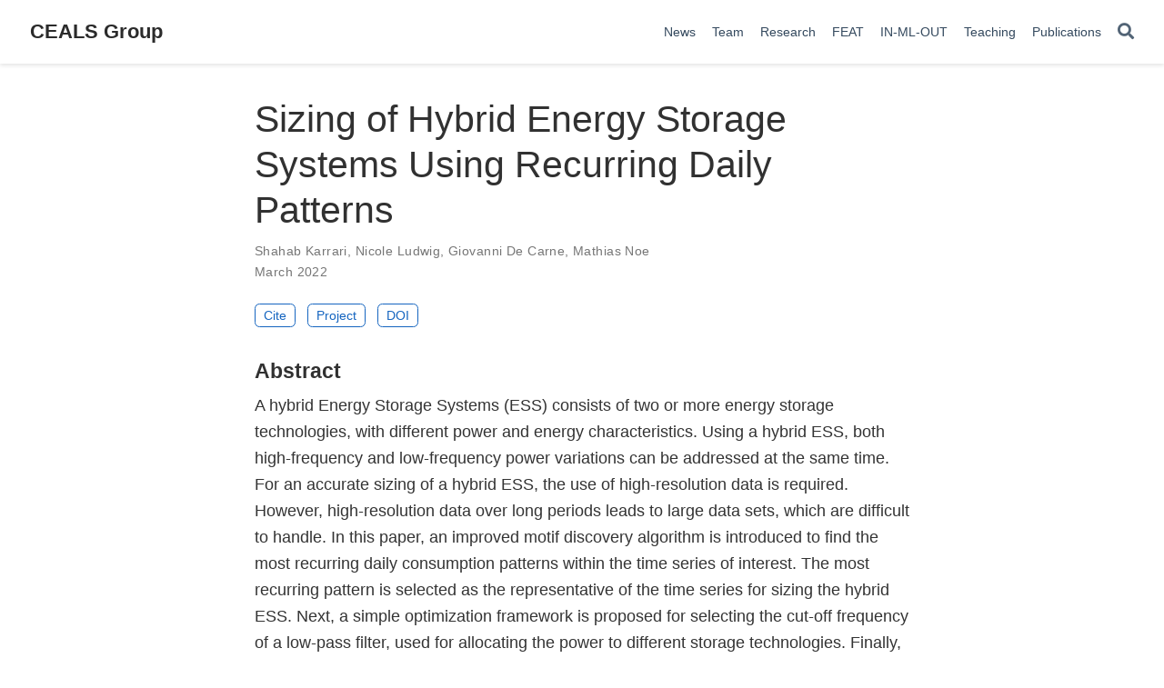

--- FILE ---
content_type: text/html; charset=UTF-8
request_url: https://www.mlsustainableenergy.com/publication/karrari-2022/
body_size: 4177
content:
<!doctype html><html lang=en-gb><head><meta charset=utf-8><meta name=viewport content="width=device-width,initial-scale=1"><meta http-equiv=x-ua-compatible content="IE=edge"><meta name=generator content="Wowchemy 5.2.0 for Hugo"><meta name=description content="A hybrid Energy Storage Systems (ESS) consists of two or more energy storage technologies, with different power and energy characteristics. Using a hybrid ESS, both high-frequency and low-frequency power variations can be addressed at the same time. For an accurate sizing of a hybrid ESS, the use of high-resolution data is required. However, high-resolution data over long periods leads to large data sets, which are difficult to handle. In this paper, an improved motif discovery algorithm is introduced to find the most recurring daily consumption patterns within the time series of interest. The most recurring pattern is selected as the representative of the time series for sizing the hybrid ESS. Next, a simple optimization framework is proposed for selecting the cut-off frequency of a low-pass filter, used for allocating the power to different storage technologies. Finally, the proposed sizing approach is applied for sizing a hybrid battery-flywheel ESS at four different low voltage distribution grids in southern Germany using real measurement data. It is demonstrated that a hybrid ESS, with the characteristics derived from the most recurring patterns only, can effectively provide their intended grid services for most of the days during the whole period of the time series."><link rel=alternate hreflang=en-gb href=https://www.mlsustainableenergy.com/publication/karrari-2022/><meta name=theme-color content="#1565c0"><script src=/js/mathjax-config.js></script><link rel=stylesheet href=https://cdnjs.cloudflare.com/ajax/libs/academicons/1.9.0/css/academicons.min.css integrity="sha512-W4yqoT1+8NLkinBLBZko+dFB2ZbHsYLDdr50VElllRcNt2Q4/GSs6u71UHKxB7S6JEMCp5Ve4xjh3eGQl/HRvg==" crossorigin=anonymous><link rel=stylesheet href=https://cdnjs.cloudflare.com/ajax/libs/font-awesome/5.14.0/css/all.min.css integrity="sha256-FMvZuGapsJLjouA6k7Eo2lusoAX9i0ShlWFG6qt7SLc=" crossorigin=anonymous><link rel=stylesheet href=https://cdnjs.cloudflare.com/ajax/libs/leaflet/1.7.1/leaflet.min.css integrity="sha512-1xoFisiGdy9nvho8EgXuXvnpR5GAMSjFwp40gSRE3NwdUdIMIKuPa7bqoUhLD0O/5tPNhteAsE5XyyMi5reQVA==" crossorigin=anonymous media=print onload="this.media='all'"><script src=https://cdn.jsdelivr.net/npm/mathjax@3/es5/tex-chtml.js integrity crossorigin=anonymous async></script><link rel=stylesheet href=/css/wowchemy.9323e92a86867f49787cddc13e4e8c6c.css><script async src="https://www.googletagmanager.com/gtag/js?id=G-YWK7VG41X4"></script><script>window.dataLayer=window.dataLayer||[];function gtag(){dataLayer.push(arguments)}function trackOutboundLink(a,b){gtag('event','click',{event_category:'outbound',event_label:a,transport_type:'beacon',event_callback:function(){b!=='_blank'&&(document.location=a)}}),console.debug("Outbound link clicked: "+a)}function onClickCallback(a){if(a.target.tagName!=='A'||a.target.host===window.location.host)return;trackOutboundLink(a.target,a.target.getAttribute('target'))}gtag('js',new Date),gtag('config','G-YWK7VG41X4',{}),gtag('set',{cookie_flags:'SameSite=None;Secure'}),document.addEventListener('click',onClickCallback,!1)</script><link rel=manifest href=/index.webmanifest><link rel=icon type=image/png href=/media/icon_hu3218140851f693f981241b3e1e495e4f_57612_32x32_fill_lanczos_center_2.png><link rel=apple-touch-icon type=image/png href=/media/icon_hu3218140851f693f981241b3e1e495e4f_57612_180x180_fill_lanczos_center_2.png><link rel=canonical href=https://www.mlsustainableenergy.com/publication/karrari-2022/><meta property="twitter:card" content="summary"><meta property="og:site_name" content="CEALS Group"><meta property="og:url" content="https://www.mlsustainableenergy.com/publication/karrari-2022/"><meta property="og:title" content="Sizing of Hybrid Energy Storage Systems Using Recurring Daily Patterns | CEALS Group"><meta property="og:description" content="A hybrid Energy Storage Systems (ESS) consists of two or more energy storage technologies, with different power and energy characteristics. Using a hybrid ESS, both high-frequency and low-frequency power variations can be addressed at the same time. For an accurate sizing of a hybrid ESS, the use of high-resolution data is required. However, high-resolution data over long periods leads to large data sets, which are difficult to handle. In this paper, an improved motif discovery algorithm is introduced to find the most recurring daily consumption patterns within the time series of interest. The most recurring pattern is selected as the representative of the time series for sizing the hybrid ESS. Next, a simple optimization framework is proposed for selecting the cut-off frequency of a low-pass filter, used for allocating the power to different storage technologies. Finally, the proposed sizing approach is applied for sizing a hybrid battery-flywheel ESS at four different low voltage distribution grids in southern Germany using real measurement data. It is demonstrated that a hybrid ESS, with the characteristics derived from the most recurring patterns only, can effectively provide their intended grid services for most of the days during the whole period of the time series."><meta property="og:image" content="https://www.mlsustainableenergy.com/media/icon_hu3218140851f693f981241b3e1e495e4f_57612_512x512_fill_lanczos_center_2.png"><meta property="twitter:image" content="https://www.mlsustainableenergy.com/media/icon_hu3218140851f693f981241b3e1e495e4f_57612_512x512_fill_lanczos_center_2.png"><meta property="og:locale" content="en-gb"><meta property="article:published_time" content="2022-08-16T16:01:15+00:00"><meta property="article:modified_time" content="2022-03-04T18:01:15+02:00"><script type=application/ld+json>{"@context":"https://schema.org","@type":"Article","mainEntityOfPage":{"@type":"WebPage","@id":"https://www.mlsustainableenergy.com/publication/karrari-2022/"},"headline":"Sizing of Hybrid Energy Storage Systems Using Recurring Daily Patterns","datePublished":"2022-08-16T16:01:15Z","dateModified":"2022-03-04T18:01:15+02:00","author":{"@type":"Person","name":"Shahab Karrari"},"publisher":{"@type":"Organization","name":"CEALS","logo":{"@type":"ImageObject","url":"https://www.mlsustainableenergy.com/media/icon_hu3218140851f693f981241b3e1e495e4f_57612_192x192_fill_lanczos_center_2.png"}},"description":"A hybrid Energy Storage Systems (ESS) consists of two or more energy storage technologies, with different power and energy characteristics. Using a hybrid ESS, both high-frequency and low-frequency power variations can be addressed at the same time. For an accurate sizing of a hybrid ESS, the use of high-resolution data is required. However, high-resolution data over long periods leads to large data sets, which are difficult to handle. In this paper, an improved motif discovery algorithm is introduced to find the most recurring daily consumption patterns within the time series of interest. The most recurring pattern is selected as the representative of the time series for sizing the hybrid ESS. Next, a simple optimization framework is proposed for selecting the cut-off frequency of a low-pass filter, used for allocating the power to different storage technologies. Finally, the proposed sizing approach is applied for sizing a hybrid battery-flywheel ESS at four different low voltage distribution grids in southern Germany using real measurement data. It is demonstrated that a hybrid ESS, with the characteristics derived from the most recurring patterns only, can effectively provide their intended grid services for most of the days during the whole period of the time series."}</script><title>Sizing of Hybrid Energy Storage Systems Using Recurring Daily Patterns | CEALS Group</title></head><body id=top data-spy=scroll data-offset=70 data-target=#TableOfContents class=page-wrapper data-wc-page-id=ea368fe265d558da3a15401a3d728746><script src=/js/wowchemy-init.min.c2ae95842e5b33a787c7b8c567e989a4.js></script><aside class=search-modal id=search><div class=container><section class=search-header><div class="row no-gutters justify-content-between mb-3"><div class=col-6><h1>Search</h1></div><div class="col-6 col-search-close"><a class=js-search href=# aria-label=Close><i class="fas fa-times-circle text-muted" aria-hidden=true></i></a></div></div><div id=search-box><input name=q id=search-query placeholder=Search... autocapitalize=off autocomplete=off autocorrect=off spellcheck=false type=search class=form-control aria-label=Search...></div></section><section class=section-search-results><div id=search-hits></div></section></div></aside><div class=page-header><nav class="navbar navbar-expand-lg navbar-light compensate-for-scrollbar" id=navbar-main><div class=container-xl><div class="d-none d-lg-inline-flex"><a class=navbar-brand href=/>CEALS Group</a></div><button type=button class=navbar-toggler data-toggle=collapse data-target=#navbar-content aria-controls=navbar-content aria-expanded=false aria-label="Toggle navigation">
<span><i class="fas fa-bars"></i></span></button><div class="navbar-brand-mobile-wrapper d-inline-flex d-lg-none"><a class=navbar-brand href=/>CEALS Group</a></div><div class="navbar-collapse main-menu-item collapse justify-content-end" id=navbar-content><ul class="navbar-nav d-md-inline-flex"><li class=nav-item><a class=nav-link href=/#news><span>News</span></a></li><li class=nav-item><a class=nav-link href=/people><span>Team</span></a></li><li class=nav-item><a class=nav-link href=/research><span>Research</span></a></li><li class=nav-item><a class=nav-link href=/feat><span>FEAT</span></a></li><li class=nav-item><a class=nav-link href=/in-ml-out><span>IN-ML-OUT</span></a></li><li class=nav-item><a class=nav-link href=/teaching><span>Teaching</span></a></li><li class=nav-item><a class=nav-link href=/#publications><span>Publications</span></a></li></ul></div><ul class="nav-icons navbar-nav flex-row ml-auto d-flex pl-md-2"><li class=nav-item><a class="nav-link js-search" href=# aria-label=Search><i class="fas fa-search" aria-hidden=true></i></a></li></ul></div></nav></div><div class=page-body><div class=pub><div class="article-container pt-3"><h1>Sizing of Hybrid Energy Storage Systems Using Recurring Daily Patterns</h1><div class=article-metadata><div><span><a href=/people/shahab-karrari/>Shahab Karrari</a></span>, <span><a href=/people/nicole-ludwig/>Nicole Ludwig</a></span>, <span><a href=/people/giovanni-de-carne/>Giovanni De Carne</a></span>, <span><a href=/people/mathias-noe/>Mathias Noe</a></span></div><span class=article-date>March 2022</span></div><div class="btn-links mb-3"><a href=# class="btn btn-outline-primary btn-page-header js-cite-modal" data-filename=/publication/karrari-2022/cite.bib>Cite</a>
<a class="btn btn-outline-primary btn-page-header" href=/research/energy-ml/>Project</a>
<a class="btn btn-outline-primary btn-page-header" href=https://doi.org/10.1109/TSG.2022.3156860 target=_blank rel=noopener>DOI</a></div></div><div class=article-container><h3>Abstract</h3><p class=pub-abstract>A hybrid Energy Storage Systems (ESS) consists of two or more energy storage technologies, with different power and energy characteristics. Using a hybrid ESS, both high-frequency and low-frequency power variations can be addressed at the same time. For an accurate sizing of a hybrid ESS, the use of high-resolution data is required. However, high-resolution data over long periods leads to large data sets, which are difficult to handle. In this paper, an improved motif discovery algorithm is introduced to find the most recurring daily consumption patterns within the time series of interest. The most recurring pattern is selected as the representative of the time series for sizing the hybrid ESS. Next, a simple optimization framework is proposed for selecting the cut-off frequency of a low-pass filter, used for allocating the power to different storage technologies. Finally, the proposed sizing approach is applied for sizing a hybrid battery-flywheel ESS at four different low voltage distribution grids in southern Germany using real measurement data. It is demonstrated that a hybrid ESS, with the characteristics derived from the most recurring patterns only, can effectively provide their intended grid services for most of the days during the whole period of the time series.</p><div class=row><div class=col-md-1></div><div class=col-md-10><div class=row><div class="col-12 col-md-3 pub-row-heading">Type</div><div class="col-12 col-md-9"><a href=/publication/#2>Journal article</a></div></div></div><div class=col-md-1></div></div><div class="d-md-none space-below"></div><div class=space-below></div><div class=article-style></div><div class=article-tags><a class="badge badge-light" href=/tags/batteries/>"Batteries"</a>
<a class="badge badge-light" href=/tags/energy-storage/>"Energy Storage"</a>
<a class="badge badge-light" href=/tags/flywheels/>"flywheels"</a>
<a class="badge badge-light" href=/tags/hybrid-power-systems/>"Hybrid power systems"</a>
<a class="badge badge-light" href=/tags/low-voltage/>"Low voltage"</a>
<a class="badge badge-light" href=/tags/motif-discovery/>"Motif discovery"</a>
<a class="badge badge-light" href=/tags/pattern-recognition/>"pattern recognition"</a>
<a class="badge badge-light" href=/tags/power-measurement/>"Power measurement"</a>
<a class="badge badge-light" href=/tags/size-measurement/>"Size measurement"</a>
<a class="badge badge-light" href=/tags/sizing-of-energy-storage-systems/>"sizing of energy storage systems"</a>
<a class="badge badge-light" href=/tags/substations/>"Substations"</a>
<a class="badge badge-light" href=/tags/time-series-analysis/>"Time Series Analysis"</a></div></div></div></div><div class=page-footer><div class=container><footer class=site-footer><p class=powered-by>© 2025 Nicole Ludwig</p><p class=powered-by>Published with <a href="https://wowchemy.com/?utm_campaign=poweredby" target=_blank rel=noopener>Wowchemy</a> — the free, <a href=https://github.com/wowchemy/wowchemy-hugo-modules target=_blank rel=noopener>open source</a> website builder that empowers creators.</p></footer></div></div><div id=modal class="modal fade" role=dialog><div class=modal-dialog><div class=modal-content><div class=modal-header><h5 class=modal-title>Cite</h5><button type=button class=close data-dismiss=modal aria-label=Close>
<span aria-hidden=true>&#215;</span></button></div><div class=modal-body><pre><code class="tex hljs"></code></pre></div><div class=modal-footer><a class="btn btn-outline-primary my-1 js-copy-cite" href=# target=_blank><i class="fas fa-copy"></i> Copy</a>
<a class="btn btn-outline-primary my-1 js-download-cite" href=# target=_blank><i class="fas fa-download"></i> Download</a><div id=modal-error></div></div></div></div></div><script src=https://cdnjs.cloudflare.com/ajax/libs/jquery/3.5.1/jquery.min.js integrity="sha256-9/aliU8dGd2tb6OSsuzixeV4y/faTqgFtohetphbbj0=" crossorigin=anonymous></script><script src=https://cdnjs.cloudflare.com/ajax/libs/instant.page/5.1.0/instantpage.min.js integrity="sha512-1+qUtKoh9XZW7j+6LhRMAyOrgSQKenQ4mluTR+cvxXjP1Z54RxZuzstR/H9kgPXQsVB8IW7DMDFUJpzLjvhGSQ==" crossorigin=anonymous></script><script src=https://cdnjs.cloudflare.com/ajax/libs/jquery.imagesloaded/4.1.4/imagesloaded.pkgd.min.js integrity="sha256-lqvxZrPLtfffUl2G/e7szqSvPBILGbwmsGE1MKlOi0Q=" crossorigin=anonymous></script><script src=https://cdnjs.cloudflare.com/ajax/libs/jquery.isotope/3.0.6/isotope.pkgd.min.js integrity="sha256-CBrpuqrMhXwcLLUd5tvQ4euBHCdh7wGlDfNz8vbu/iI=" crossorigin=anonymous></script><script src=https://cdnjs.cloudflare.com/ajax/libs/leaflet/1.7.1/leaflet.min.js integrity="sha512-SeiQaaDh73yrb56sTW/RgVdi/mMqNeM2oBwubFHagc5BkixSpP1fvqF47mKzPGWYSSy4RwbBunrJBQ4Co8fRWA==" crossorigin=anonymous></script><script id=search-hit-fuse-template type=text/x-template>
        <div class="search-hit" id="summary-{{key}}">
          <div class="search-hit-content">
            <div class="search-hit-name">
              <a href="{{relpermalink}}">{{title}}</a>
              <div class="article-metadata search-hit-type">{{type}}</div>
              <p class="search-hit-description">{{snippet}}</p>
            </div>
          </div>
        </div>
      </script><script src=https://cdnjs.cloudflare.com/ajax/libs/fuse.js/3.2.1/fuse.min.js integrity="sha256-VzgmKYmhsGNNN4Ph1kMW+BjoYJM2jV5i4IlFoeZA9XI=" crossorigin=anonymous></script><script src=https://cdnjs.cloudflare.com/ajax/libs/mark.js/8.11.1/jquery.mark.min.js integrity="sha256-4HLtjeVgH0eIB3aZ9mLYF6E8oU5chNdjU6p6rrXpl9U=" crossorigin=anonymous></script><script src=/js/bootstrap.bundle.min.6aed84840afc03ab4d5750157f69c120.js></script><script src=/en/js/wowchemy.min.7a65735fc5b6f46dc5d485305a645519.js></script></body></html>

--- FILE ---
content_type: application/javascript; charset=UTF-8
request_url: https://www.mlsustainableenergy.com/en/js/wowchemy.min.7a65735fc5b6f46dc5d485305a645519.js
body_size: 7627
content:
/*! Wowchemy v5.2.0 | https://wowchemy.com/ */
/*! Copyright 2016-present George Cushen (https://georgecushen.com/) */
/*! License: https://github.com/wowchemy/wowchemy-hugo-modules/blob/main/LICENSE.md */

;
(()=>{(()=>{var a=Object.assign||function(d){for(var a=1,b,c;a<arguments.length;a++){b=arguments[a];for(c in b)Object.prototype.hasOwnProperty.call(b,c)&&(d[c]=b[c])}return d},e=function(a){return a.tagName==="IMG"},V=function(a){return NodeList.prototype.isPrototypeOf(a)},f=function(a){return a&&a.nodeType===1},B=function(a){var b=a.currentSrc||a.src;return b.substr(-4).toLowerCase()===".svg"},A=function(a){try{return Array.isArray(a)?a.filter(e):V(a)?[].slice.call(a).filter(e):f(a)?[a].filter(e):typeof a=="string"?[].slice.call(document.querySelectorAll(a)).filter(e):[]}catch(a){throw new TypeError("The provided selector is invalid.\nExpects a CSS selector, a Node element, a NodeList or an array.\nSee: https://github.com/francoischalifour/medium-zoom")}},X=function(b){var a=document.createElement("div");return a.classList.add("medium-zoom-overlay"),a.style.background=b,a},U=function(c){var b=c.getBoundingClientRect(),e=b.top,f=b.left,g=b.width,d=b.height,a=c.cloneNode(),h=window.pageYOffset||document.documentElement.scrollTop||document.body.scrollTop||0,i=window.pageXOffset||document.documentElement.scrollLeft||document.body.scrollLeft||0;return a.removeAttribute("id"),a.style.position="absolute",a.style.top=e+h+"px",a.style.left=f+i+"px",a.style.width=g+"px",a.style.height=d+"px",a.style.transform="",a},c=function(c,e){var b=a({bubbles:!1,cancelable:!1,detail:void 0},e),d;return typeof window.CustomEvent=="function"?new CustomEvent(c,b):(d=document.createEvent("CustomEvent"),d.initCustomEvent(c,b.bubbles,b.cancelable,b.detail),d)},x=function(j){var F=arguments.length>1&&arguments[1]!==void 0?arguments[1]:{},m=window.Promise||function(b){function a(){}b(a,a)},E=function(b){var a=b.target;if(a===k){h();return}if(g.indexOf(a)===-1)return;o({target:a})},D=function(){if(i||!b.original)return;var a=window.pageYOffset||document.documentElement.scrollTop||document.body.scrollTop||0;Math.abs(p-a)>d.scrollOffset&&setTimeout(h,150)},C=function(b){var a=b.key||b.keyCode;(a==="Escape"||a==="Esc"||a===27)&&h()},z=function(){var b=arguments.length>0&&arguments[0]!==void 0?arguments[0]:{},h=b,i;return b.background&&(k.style.background=b.background),b.container&&b.container instanceof Object&&(h.container=a({},d.container,b.container)),b.template&&(i=f(b.template)?b.template:document.querySelector(b.template),h.template=i),d=a({},d,h),g.forEach(function(a){a.dispatchEvent(c("medium-zoom:update",{detail:{zoom:e}}))}),e},y=function(){var b=arguments.length>0&&arguments[0]!==void 0?arguments[0]:{};return x(a({},d,b))},n=function(){for(var b=arguments.length,c=Array(b),a=0,d;a<b;a++)c[a]=arguments[a];return d=c.reduce(function(a,b){return[].concat(a,A(b))},[]),d.filter(function(a){return g.indexOf(a)===-1}).forEach(function(a){g.push(a),a.classList.add("medium-zoom-image")}),l.forEach(function(a){var b=a.type,c=a.listener,e=a.options;d.forEach(function(a){a.addEventListener(b,c,e)})}),e},w=function(){for(var f=arguments.length,d=Array(f),a=0,i;a<f;a++)d[a]=arguments[a];return b.zoomed&&h(),i=d.length>0?d.reduce(function(a,b){return[].concat(a,A(b))},[]):g,i.forEach(function(a){a.classList.remove("medium-zoom-image"),a.dispatchEvent(c("medium-zoom:detach",{detail:{zoom:e}}))}),g=g.filter(function(a){return i.indexOf(a)===-1}),e},s=function(a,b){var c=arguments.length>2&&arguments[2]!==void 0?arguments[2]:{};return g.forEach(function(d){d.addEventListener("medium-zoom:"+a,b,c)}),l.push({type:"medium-zoom:"+a,listener:b,options:c}),e},r=function(a,b){var c=arguments.length>2&&arguments[2]!==void 0?arguments[2]:{};return g.forEach(function(d){d.removeEventListener("medium-zoom:"+a,b,c)}),l=l.filter(function(c){return!(c.type==="medium-zoom:"+a&&c.listener.toString()===b.toString())}),e},q=function(){var n=arguments.length>0&&arguments[0]!==void 0?arguments[0]:{},j=n.target,l=function(){var c={width:document.documentElement.clientWidth,height:document.documentElement.clientHeight,left:0,top:0,right:0,bottom:0},e=void 0,g=void 0,y,i,v,u,r,q,h,p,o,j,s,t,m,l,w,x,k,z,A,n;d.container&&(d.container instanceof Object?(c=a({},c,d.container),e=c.width-c.left-c.right-d.margin*2,g=c.height-c.top-c.bottom-d.margin*2):(y=f(d.container)?d.container:document.querySelector(d.container),i=y.getBoundingClientRect(),v=i.width,u=i.height,r=i.left,q=i.top,c=a({},c,{width:v,height:u,left:r,top:q}))),e=e||c.width-d.margin*2,g=g||c.height-d.margin*2,h=b.zoomedHd||b.original,p=B(h)?e:h.naturalWidth||e,o=B(h)?g:h.naturalHeight||g,j=h.getBoundingClientRect(),s=j.top,t=j.left,m=j.width,l=j.height,w=Math.min(p,e)/m,x=Math.min(o,g)/l,k=Math.min(w,x),z=(-t+(e-m)/2+d.margin+c.left)/k,A=(-s+(g-l)/2+d.margin+c.top)/k,n="scale("+k+") translate3d("+z+"px, "+A+"px, 0)",b.zoomed.style.transform=n,b.zoomedHd&&(b.zoomedHd.style.transform=n)};return new m(function(a){var n,o,q,m,r;if(j&&g.indexOf(j)===-1){a(e);return}if(n=function d(){i=!1,b.zoomed.removeEventListener("transitionend",d),b.original.dispatchEvent(c("medium-zoom:opened",{detail:{zoom:e}})),a(e)},b.zoomed){a(e);return}if(j)b.original=j;else if(g.length>0)o=g,b.original=o[0];else{a(e);return}b.original.dispatchEvent(c("medium-zoom:open",{detail:{zoom:e}})),p=window.pageYOffset||document.documentElement.scrollTop||document.body.scrollTop||0,i=!0,b.zoomed=U(b.original),document.body.appendChild(k),d.template&&(q=f(d.template)?d.template:document.querySelector(d.template),b.template=document.createElement("div"),b.template.appendChild(q.content.cloneNode(!0)),document.body.appendChild(b.template)),document.body.appendChild(b.zoomed),window.requestAnimationFrame(function(){document.body.classList.add("medium-zoom--opened")}),b.original.classList.add("medium-zoom-image--hidden"),b.zoomed.classList.add("medium-zoom-image--opened"),b.zoomed.addEventListener("click",h),b.zoomed.addEventListener("transitionend",n),b.original.getAttribute("data-zoom-src")?(b.zoomedHd=b.zoomed.cloneNode(),b.zoomedHd.removeAttribute("srcset"),b.zoomedHd.removeAttribute("sizes"),b.zoomedHd.src=b.zoomed.getAttribute("data-zoom-src"),b.zoomedHd.onerror=function(){clearInterval(m),console.warn("Unable to reach the zoom image target "+b.zoomedHd.src),b.zoomedHd=null,l()},m=setInterval(function(){b.zoomedHd.complete&&(clearInterval(m),b.zoomedHd.classList.add("medium-zoom-image--opened"),b.zoomedHd.addEventListener("click",h),document.body.appendChild(b.zoomedHd),l())},10)):b.original.hasAttribute("srcset")?(b.zoomedHd=b.zoomed.cloneNode(),b.zoomedHd.removeAttribute("sizes"),b.zoomedHd.removeAttribute("loading"),r=b.zoomedHd.addEventListener("load",function(){b.zoomedHd.removeEventListener("load",r),b.zoomedHd.classList.add("medium-zoom-image--opened"),b.zoomedHd.addEventListener("click",h),document.body.appendChild(b.zoomedHd),l()})):l()})},h=function(){return new m(function(a){if(i||!b.original){a(e);return}var d=function d(){b.original.classList.remove("medium-zoom-image--hidden"),document.body.removeChild(b.zoomed),b.zoomedHd&&document.body.removeChild(b.zoomedHd),document.body.removeChild(k),b.zoomed.classList.remove("medium-zoom-image--opened"),b.template&&document.body.removeChild(b.template),i=!1,b.zoomed.removeEventListener("transitionend",d),b.original.dispatchEvent(c("medium-zoom:closed",{detail:{zoom:e}})),b.original=null,b.zoomed=null,b.zoomedHd=null,b.template=null,a(e)};i=!0,document.body.classList.remove("medium-zoom--opened"),b.zoomed.style.transform="",b.zoomedHd&&(b.zoomedHd.style.transform=""),b.template&&(b.template.style.transition="opacity 150ms",b.template.style.opacity=0),b.original.dispatchEvent(c("medium-zoom:close",{detail:{zoom:e}})),b.zoomed.addEventListener("transitionend",d)})},o=function(){var a=arguments.length>0&&arguments[0]!==void 0?arguments[0]:{},c=a.target;return b.original?h():q({target:c})},t=function(){return d},u=function(){return g},v=function(){return b.original},g=[],l=[],i=!1,p=0,d=F,b={original:null,zoomed:null,zoomedHd:null,template:null},k,e;return Object.prototype.toString.call(j)==="[object Object]"?d=j:(j||typeof j=="string")&&n(j),d=a({margin:0,background:"#fff",scrollOffset:40,container:null,template:null},d),k=X(d.background),document.addEventListener("click",E),document.addEventListener("keyup",C),document.addEventListener("scroll",D),window.addEventListener("resize",h),e={open:q,close:h,toggle:o,update:z,clone:y,attach:n,detach:w,on:s,off:r,getOptions:t,getImages:u,getZoomedImage:v},e},R,Q,P,t,E,d,h,p,g,b,w,z,C,W,v;function T(c,d){var e,b,a;if(d===void 0&&(d={}),e=d.insertAt,!c||typeof document=="undefined")return;b=document.head||document.getElementsByTagName("head")[0],a=document.createElement("style"),a.type="text/css",e==="top"?b.firstChild?b.insertBefore(a,b.firstChild):b.appendChild(a):b.appendChild(a),a.styleSheet?a.styleSheet.cssText=c:a.appendChild(document.createTextNode(c))}R=".medium-zoom-overlay{position:fixed;top:0;right:0;bottom:0;left:0;opacity:0;transition:opacity .3s;will-change:opacity}.medium-zoom--opened .medium-zoom-overlay{cursor:pointer;cursor:zoom-out;opacity:1}.medium-zoom-image{cursor:pointer;cursor:zoom-in;transition:transform .3s cubic-bezier(.2,0,.2,1)!important}.medium-zoom-image--hidden{visibility:hidden}.medium-zoom-image--opened{position:relative;cursor:pointer;cursor:zoom-out;will-change:transform}",T(R),Q=x,P=!1,t="production",E=!0;function q(b=!1){let a=[];[].push.apply(a,document.getElementsByClassName("language-mermaid"));for(let d=0;d<a.length;d++){let e=a[d],c=document.createElement("div");c.innerHTML=e.innerHTML,c.classList.add("mermaid"),b&&window.mermaid.mermaidAPI.render(`mermaid-${d}`,c.textContent,function(a){c.innerHTML=a}),e.parentNode.replaceWith(c)}console.debug(`Processed ${a.length} Mermaid code blocks`)}function r(a,d){const b=a.getBoundingClientRect(),e={height:a.clientHeight,width:a.clientWidth},c=d.getBoundingClientRect(),f=c.top>=b.top&&c.bottom<=b.top+e.height;f||(a.scrollTop=c.top+a.scrollTop-b.top)}function s(a,d=600){a.style.display="",a.style.opacity="0";let c=+new Date,b=function(){a.style.opacity=(+a.style.opacity+(new Date-c)/d).toString(),c=+new Date,+a.style.opacity<1&&(window.requestAnimationFrame&&requestAnimationFrame(b)||setTimeout(b,16))};b()}d=document.body;function u(){return parseInt(localStorage.getItem("wcTheme")||2)}function l(){return Boolean(window.wc.darkLightEnabled)}function I(){if(!l())return console.debug("User theming disabled."),{isDarkTheme:window.wc.isSiteThemeDark,themeMode:window.wc.isSiteThemeDark?1:0};console.debug("User theming enabled.");let a,b=u();switch(console.debug(`User's theme variation: ${b}`),b){case 0:a=!1;break;case 1:a=!0;break;default:window.matchMedia("(prefers-color-scheme: dark)").matches?a=!0:window.matchMedia("(prefers-color-scheme: light)").matches?a=!1:a=window.wc.isSiteThemeDark;break}return a&&!d.classList.contains("dark")?(console.debug("Applying Wowchemy dark theme"),document.body.classList.add("dark")):!a&&d.classList.contains("dark")&&(console.debug("Applying Wowchemy light theme"),document.body.classList.remove("dark")),{isDarkTheme:a,themeMode:b}}function j(b){if(!l()){console.debug("Cannot change theme - user theming disabled.");return}let a;switch(b){case 0:localStorage.setItem("wcTheme","0"),a=!1,console.debug("User changed theme variation to Light.");break;localStorage.setItem("wcTheme","0"),a=!1,console.debug("User changed theme variation to Light.");break;case 1:localStorage.setItem("wcTheme","1"),a=!0,console.debug("User changed theme variation to Dark.");break;localStorage.setItem("wcTheme","1"),a=!0,console.debug("User changed theme variation to Dark.");break;default:localStorage.setItem("wcTheme","2"),window.matchMedia("(prefers-color-scheme: dark)").matches?a=!0:window.matchMedia("(prefers-color-scheme: light)").matches?a=!1:a=window.wc.isSiteThemeDark,console.debug("User changed theme variation to Auto.");break;localStorage.setItem("wcTheme","2"),window.matchMedia("(prefers-color-scheme: dark)").matches?a=!0:window.matchMedia("(prefers-color-scheme: light)").matches?a=!1:a=window.wc.isSiteThemeDark,console.debug("User changed theme variation to Auto.");break}o(a,b)}function F(d){let a=document.querySelector(".js-set-theme-light"),b=document.querySelector(".js-set-theme-dark"),c=document.querySelector(".js-set-theme-auto");if(a===null)return;switch(d){case 0:a.classList.add("dropdown-item-active"),b.classList.remove("dropdown-item-active"),c.classList.remove("dropdown-item-active");break;a.classList.add("dropdown-item-active"),b.classList.remove("dropdown-item-active"),c.classList.remove("dropdown-item-active");break;case 1:a.classList.remove("dropdown-item-active"),b.classList.add("dropdown-item-active"),c.classList.remove("dropdown-item-active");break;a.classList.remove("dropdown-item-active"),b.classList.add("dropdown-item-active"),c.classList.remove("dropdown-item-active");break;default:a.classList.remove("dropdown-item-active"),b.classList.remove("dropdown-item-active"),c.classList.add("dropdown-item-active");break;a.classList.remove("dropdown-item-active"),b.classList.remove("dropdown-item-active"),c.classList.add("dropdown-item-active");break}}function o(a,h=2,b=!1){const c=document.querySelector("link[title=hl-light]"),e=document.querySelector("link[title=hl-dark]"),f=c!==null||e!==null,g=document.querySelector("script[title=mermaid]")!==null;F(h);const i=new CustomEvent("wcThemeChange",{detail:{isDarkTheme:()=>a}});if(document.dispatchEvent(i),!b)if(a===!1&&!d.classList.contains("dark")||a===!0&&d.classList.contains("dark"))return;a===!1?(b||(Object.assign(document.body.style,{opacity:0,visibility:"visible"}),s(document.body,600)),d.classList.remove("dark"),f&&(console.debug("Setting HLJS theme to light"),c&&(c.disabled=!1),e&&(e.disabled=!0)),g&&(console.debug("Initializing Mermaid with light theme"),b?(window.mermaid.initialize({startOnLoad:!1,theme:"default",securityLevel:"loose"}),q(!0)):location.reload())):a===!0&&(b||(Object.assign(document.body.style,{opacity:0,visibility:"visible"}),s(document.body,600)),d.classList.add("dark"),f&&(console.debug("Setting HLJS theme to dark"),c&&(c.disabled=!0),e&&(e.disabled=!1)),g&&(console.debug("Initializing Mermaid with dark theme"),b?(window.mermaid.initialize({startOnLoad:!1,theme:"dark",securityLevel:"loose"}),q(!0)):location.reload()))}function H(c){if(!l())return;const d=c.matches;console.debug(`OS dark mode preference changed to ${d?"\u{1F312} on":"\u2600\uFE0F off"}.`);let b=u(),a;b===2&&(window.matchMedia("(prefers-color-scheme: dark)").matches?a=!0:window.matchMedia("(prefers-color-scheme: light)").matches?a=!1:a=window.wc.isSiteThemeDark,o(a,b))}console.debug(`Environment: ${t}`);function i(){let b=$("#navbar-main"),a=b.outerHeight();return console.debug("Navbar height: "+a),a}function k(a,b=0){if(a=typeof a=="undefined"||typeof a=="object"?decodeURIComponent(window.location.hash):a,$(a).length){a="#"+$.escapeSelector(a.substring(1));let c=Math.ceil($(a).offset().top-i());$("body").addClass("scrolling"),$("html, body").animate({scrollTop:c},b,function(){$("body").removeClass("scrolling")})}else console.debug("Cannot scroll to target `#"+a+"`. ID not found!")}function D(){let a=$("body"),b=a.data("bs.scrollspy");b&&(b._config.offset=i(),a.data("bs.scrollspy",b),a.scrollspy("refresh"))}function G(){if(window.history.replaceState){let a=window.location.protocol+"//"+window.location.host+window.location.pathname+window.location.hash;window.history.replaceState({path:a},"",a)}}if(window.addEventListener("hashchange",k),$("#navbar-main li.nav-item a.nav-link, .js-scroll").on("click",function(b){let a=this.hash;if(this.pathname===window.location.pathname&&a&&$(a).length&&$(".js-widget-page").length>0){b.preventDefault();let c=Math.ceil($(a).offset().top-i());$("html, body").animate({scrollTop:c},800)}}),$(document).on("click",".navbar-collapse.show",function(a){let b=$(a.target).is("a")?$(a.target):$(a.target).parent();b.is("a")&&b.attr("class")!="dropdown-toggle"&&$(this).collapse("hide")}),h={},b=$("#container-publications"),b.length){b.isotope({itemSelector:".isotope-item",percentPosition:!0,masonry:{columnWidth:".grid-sizer"},filter:function(){let a=$(this),b=!p||a.text().match(p),c=!g||a.is(g);return b&&c}});let a=$(".filter-search").keyup(J(function(){p=new RegExp(a.val(),"gi"),b.isotope()}));$(".pub-filters").on("change",function(){let c=$(this),a=c[0].getAttribute("data-filter-group");if(h[a]=this.value,g=y(h),b.isotope(),a==="pubtype"){let a=$(this).val();a.substr(0,9)===".pubtype-"?window.location.hash=a.substr(9):window.location.hash=""}})}function J(c,a){let b;return a=a||100,function(){clearTimeout(b);let d=arguments,e=this;function f(){c.apply(e,d)}b=setTimeout(f,a)}}function y(a){let b="";for(let c in a)b+=a[c];return b}function M(){if(!b.length)return;let a=window.location.hash.replace("#",""),c="*";a!=""&&!isNaN(a)&&(c=".pubtype-"+a);let d="pubtype";h[d]=c,g=y(h),b.isotope(),$(".pubtype-select").val(c)}function N(){if($("#map").length){let e=$("#map-provider").val(),a=$("#map-lat").val(),b=$("#map-lng").val(),c=parseInt($("#map-zoom").val()),d=$("#map-dir").val(),f=$("#map-api-key").val();if(e==="google"){let e=new GMaps({div:"#map",lat:a,lng:b,zoom:c,zoomControl:!0,zoomControlOpt:{style:"SMALL",position:"TOP_LEFT"},streetViewControl:!1,mapTypeControl:!1,gestureHandling:"cooperative"});e.addMarker({lat:a,lng:b,click:function(){let c="https://www.google.com/maps/place/"+encodeURIComponent(d)+"/@"+a+","+b+"/";window.open(c,"_blank")},title:d})}else{let g=new L.map("map").setView([a,b],c);e==="mapbox"&&f.length?L.tileLayer("https://api.mapbox.com/styles/v1/{id}/tiles/{z}/{x}/{y}?access_token={accessToken}",{attribution:'Map data &copy; <a href="http://openstreetmap.org">OpenStreetMap</a> contributors, <a href="http://creativecommons.org/licenses/by-sa/2.0/">CC-BY-SA</a>, Imagery \xA9 <a href="http://mapbox.com">Mapbox</a>',tileSize:512,maxZoom:18,zoomOffset:-1,id:"mapbox/streets-v11",accessToken:f}).addTo(g):L.tileLayer("https://{s}.tile.openstreetmap.org/{z}/{x}/{y}.png",{maxZoom:19,attribution:'&copy; <a href="http://www.openstreetmap.org/copyright">OpenStreetMap</a>'}).addTo(g);let h=L.marker([a,b]).addTo(g),i=a+","+b+"#map="+c+"/"+a+"/"+b+"&layers=N";h.bindPopup(d+'<p><a href="https://www.openstreetmap.org/directions?engine=osrm_car&route='+i+'">Routing via OpenStreetMap</a></p>')}}}function O(a,b){t==="production"&&$.getJSON("https://api.github.com/repos/"+b+"/tags").done(function(b){let c=b[0];$(a).append(" "+c.name)}).fail(function(d,a,b){let c=a+", "+b;console.log("Request Failed: "+c)})}function n(){$("body").hasClass("searching")?($("[id=search-query]").blur(),$("body").removeClass("searching compensate-for-scrollbar"),G(),$("#fancybox-style-noscroll").remove()):(!$("#fancybox-style-noscroll").length&&document.body.scrollHeight>window.innerHeight&&($("head").append('<style id="fancybox-style-noscroll">.compensate-for-scrollbar{margin-right:'+(window.innerWidth-document.documentElement.clientWidth)+"px;}</style>"),$("body").addClass("compensate-for-scrollbar")),$("body").addClass("searching"),$(".search-results").css({opacity:0,visibility:"visible"}).animate({opacity:1},200),$("#search-query").focus())}function m(){$(".carousel").each(function(){let a=$(".carousel-item",this);a.css("min-height",0);let b=Math.max.apply(null,a.map(function(){return $(this).outerHeight()}).get());a.css("min-height",b+"px")})}function K(){$("#TableOfContents").addClass("nav flex-column"),$("#TableOfContents li").addClass("nav-item"),$("#TableOfContents li a").addClass("nav-link"),$("input[type='checkbox'][disabled]").parents("ul").addClass("task-list")}function S(a){return Array.prototype.filter.call(a.parentNode.children,function(b){return b!==a})}$(document).ready(function(){K();let{isDarkTheme:c,themeMode:d}=I();o(c,d,!0),P&&hljs.initHighlighting();let a=document.querySelector(".docs-links .active"),b=document.querySelector(".docs-links");a&&b&&r(b,a)}),$(window).on("load",function(){D();let c=document.querySelectorAll(".projects-container"),g=c.length;window.location.hash&&g===0&&k(decodeURIComponent(window.location.hash),0);let d=document.querySelector(".docs-toc .nav-link.active"),e=document.querySelector(".docs-toc");d&&e&&r(e,d);let b={};document.body.classList.contains("dark")?b.background="rgba(0,0,0,0.9)":b.background="rgba(255,255,255,0.9)",Q("[data-zoomable]",b);let f=0;c.forEach(function(a,g){console.debug(`Loading Isotope instance ${g}`);let e,b=a.closest("section"),c="";b.querySelector(".isotope").classList.contains("js-layout-row")?c="fitRows":c="masonry";let f=b.querySelector(".default-project-filter"),d="*";f!==null&&(d=f.textContent),console.debug(`Default Isotope filter: ${d}`),imagesLoaded(a,function(){e=new Isotope(a,{itemSelector:".isotope-item",layoutMode:c,masonry:{gutter:20},filter:d});let f=b.querySelectorAll(".project-filters a");f.forEach(a=>a.addEventListener("click",c=>{c.preventDefault();let b=a.getAttribute("data-filter");console.debug(`Updating Isotope filter to ${b}`),e.arrange({filter:b}),a.classList.remove("active"),a.classList.add("active");let d=S(a);d.forEach(a=>{a.classList.remove("active"),a.classList.remove("all")})})),h()})});function h(){f++,f===g&&(console.debug(`All Portfolio Isotope instances loaded.`),window.location.hash&&k(decodeURIComponent(window.location.hash),0))}$(".pub-filters-select")&&M(),$(".js-cite-modal").click(function(c){c.preventDefault();let a=$(this).attr("data-filename"),b=$("#modal");b.find(".modal-body code").load(a,function(d,c,b){if(c=="error"){let a="Error: ";$("#modal-error").html(a+b.status+" "+b.statusText)}else $(".js-download-cite").attr("href",a)}),b.modal("show")}),$(".js-copy-cite").click(function(b){b.preventDefault();let a=document.createRange(),c=document.querySelector("#modal .modal-body");a.selectNode(c),window.getSelection().addRange(a);try{document.execCommand("copy")}catch(a){console.log("Error: citation copy failed.")}window.getSelection().removeRange(a)}),N();let a=".js-github-release";$(a).length>0&&O(a,$(a).data("repo")),document.addEventListener("keyup",a=>{if(a.code==="Escape"){const a=document.body;a.classList.contains("searching")&&n()}if(a.key==="/"){let b=document.hasFocus()&&document.activeElement!==document.body&&document.activeElement!==document.documentElement&&document.activeElement||null,c=b instanceof HTMLInputElement||b instanceof HTMLTextAreaElement;E&&!c&&(a.preventDefault(),n())}}),E&&$(".js-search").click(function(a){a.preventDefault(),n()}),$('[data-toggle="tooltip"]').tooltip()}),w=document.querySelector(".js-set-theme-light"),z=document.querySelector(".js-set-theme-dark"),C=document.querySelector(".js-set-theme-auto"),w&&z&&C&&(w.addEventListener("click",a=>{a.preventDefault(),j(0)}),z.addEventListener("click",a=>{a.preventDefault(),j(1)}),C.addEventListener("click",a=>{a.preventDefault(),j(2)})),W=window.matchMedia("(prefers-color-scheme: dark)"),W.addEventListener("change",a=>{H(a)}),window.addEventListener("load",m),window.addEventListener("resize",m),window.addEventListener("orientationchange",m),$("body").on("mouseenter mouseleave",".dropdown",function(c){var a=$(c.target).closest(".dropdown"),b=$(".dropdown-menu",a);a.addClass("show"),b.addClass("show"),setTimeout(function(){a[a.is(":hover")?"addClass":"removeClass"]("show"),b[a.is(":hover")?"addClass":"removeClass"]("show")},300)}),$(window).resize(function(){clearTimeout(v),v=setTimeout(D,200)})})(),(()=>{var e={authors:"Authors",event:"Events",post:"Posts",project:"Projects",publication:"Publications",slides:"Slides"},f={no_results:"No results found",placeholder:"Search...",results:"results found"},c={indexURI:"/index.json",minLength:1,threshold:.3},d={shouldSort:!0,includeMatches:!0,tokenize:!0,threshold:c.threshold,location:0,distance:100,maxPatternLength:32,minMatchCharLength:c.minLength,keys:[{name:"title",weight:.99},{name:"summary",weight:.6},{name:"authors",weight:.5},{name:"content",weight:.2},{name:"tags",weight:.5},{name:"categories",weight:.5}]},a=60;function g(a){return decodeURIComponent((location.search.split(a+"=")[1]||"").split("&")[0]).replace(/\+/g," ")}function h(a){history.replaceState&&window.history.replaceState({path:a},"",a)}function b(b,c){let a=$("#search-query").val();if(a.length<1&&($("#search-hits").empty(),$("#search-common-queries").show()),!b&&a.length<d.minMatchCharLength)return;$("#search-hits").empty(),$("#search-common-queries").hide(),i(a,c);let e=window.location.protocol+"//"+window.location.host+window.location.pathname+"?q="+encodeURIComponent(a)+window.location.hash;h(e)}function i(b,c){let a=c.search(b);a.length>0?($("#search-hits").append('<h3 class="mt-0">'+a.length+" "+f.results+"</h3>"),j(b,a)):$("#search-hits").append('<div class="search-no-results">'+f.no_results+"</div>")}function j(b,c){$.each(c,function(j,c){let f=c.item.section,g="",h="",i=[];["publication","event"].includes(f)?g=c.item.summary:g=c.item.content,d.tokenize?i.push(b):$.each(c.matches,function(c,b){if(b.key=="content"){let c=b.indices[0][0]-a>0?b.indices[0][0]-a:0,d=b.indices[0][1]+a<g.length?b.indices[0][1]+a:g.length;h+=g.substring(c,d),i.push(b.value.substring(b.indices[0][0],b.indices[0][1]-b.indices[0][0]+1))}}),h.length<1&&(h+=c.item.summary);let l=$("#search-hit-fuse-template").html();f in e&&(f=e[f]);let m={key:j,title:c.item.title,type:f,relpermalink:c.item.relpermalink,snippet:h},n=k(l,m);$("#search-hits").append(n),$.each(i,function(b,a){$("#summary-"+j).mark(a)})})}function k(a,c){let b,d,e;for(b in c)d="\\{\\{\\s*"+b+"\\s*\\}\\}",e=new RegExp(d,"g"),a=a.replace(e,c[b]);return a}typeof Fuse=="function"&&$.getJSON(c.indexURI,function(e){let a=new Fuse(e,d),c=g("q");c&&($("body").addClass("searching"),$(".search-results").css({opacity:0,visibility:"visible"}).animate({opacity:1},200),$("#search-query").val(c),$("#search-query").focus(),b(!0,a)),$("#search-query").keyup(function(c){clearTimeout($.data(this,"searchTimer")),c.keyCode==13?b(!0,a):$(this).data("searchTimer",setTimeout(function(){b(!1,a)},250))})})})()})()